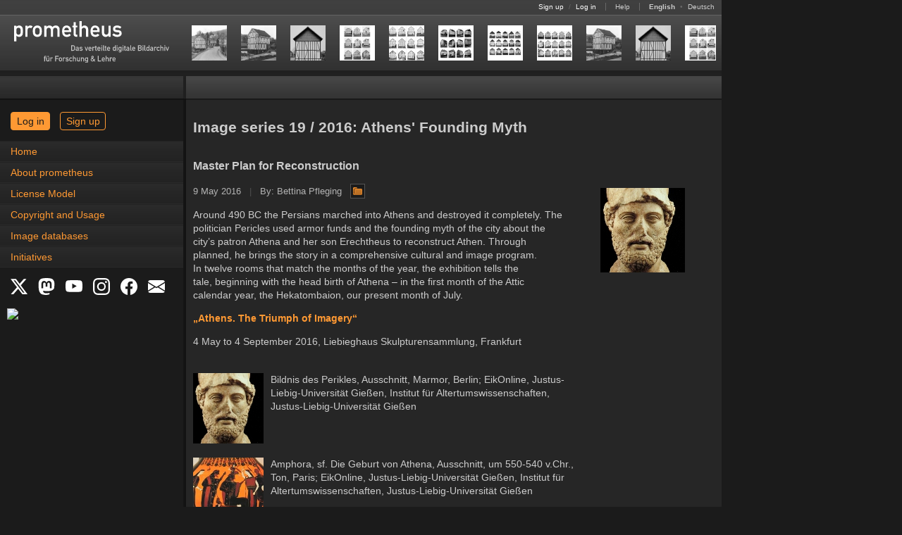

--- FILE ---
content_type: text/html
request_url: https://prometheus-bildarchiv.de/en/series/2016/19/index
body_size: 5649
content:
<!DOCTYPE html>
<html lang="en">
<head>
  
  <meta http-equiv="content-type" content="text/html; charset=utf-8" />
  <title>Image series 19 / 2016: Athens' Founding Myth | The prometheus Image Archive: High-quality images from the fields of arts, culture and history</title>

  <link rel="stylesheet" type="text/css" href="../../../stylesheets/application.css?1760081072" media="all" />
  <!--[if IE]>
  <link rel="stylesheet" type="text/css" href="../../../stylesheets/application_ie.css?1674640805" media="all" />
  <![endif]-->
  <!--[if IE 7]>
  <link rel="stylesheet" type="text/css" href="../../../stylesheets/application_ie7.css?1674640805" media="all" />
  <![endif]-->
<noscript>
  <link rel="stylesheet" type="text/css" href="../../../stylesheets/noscript.css?1674640805" media="all" />
</noscript>
  <link rel="stylesheet" type="text/css" href="../../../stylesheets/print.css?1674640805" media="print" />
  <link rel="stylesheet" type="text/css" href="../../../stylesheets/screen.css?1720095912" media="screen, projection" />
  <link rel="stylesheet" type="text/css" href="../../../stylesheets/syntax.css?1674640805" media="screen, projection" />
  <link rel="stylesheet" type="text/css" href="../../../stylesheets/mobile.css?1760081072" media="only screen and (max-device-width: 640px)" id="mobil-stylesheet" />

  <script src="../../../javascripts/vendor.js?1686946094" type="text/javascript"></script>
  <script src="../../../javascripts/application.js?1674640804" type="text/javascript"></script>
  <script src="../../../javascripts/prometheus.js?1674640804" type="text/javascript"></script>
  <script type="text/javascript">
    Prometheus.lang = 'en';
    Pandora.session_update_url = 'https://prometheus.uni-koeln.de/en/pandora/update_session';
  </script>

  <link rel="shortcut icon" type="image/x-icon" href="../../../favicon.ico" />
  <link rel="canonical" href="https://prometheus-bildarchiv.de/en/series/2016/19/index" />
  <link rel="alternate" href="https://prometheus-bildarchiv.de/de/series/2016/19/index" hreflang="de" title="This page in German" />
  <link rel="alternate" type="application/atom+xml" href="../../../atom.xml.en" title="The prometheus Image Archive: High-quality images from the fields of arts, culture and history" />

  <meta name="author" content="prometheus - Das verteilte digitale Bildarchiv für Forschung &amp; Lehre" />
</head>
<body onload="Prometheus.check_view_mode()">
  <a name="top"></a>
  <div id="header">
    <div id="statusbar">
      <span id="loginfo">
        <a href="https://prometheus.uni-koeln.de/en/signup">Sign up</a>
        <span class="pale">/</span>
        <a href="https://prometheus.uni-koeln.de/en/login">Log in</a>
      </span>

      <span>
        <a href="https://prometheus.uni-koeln.de/en/help/index">Help</a>
      </span>

      <span id="locale_switcher">
        <strong>English</strong>
              <span class="pale">•</span>
        <a href="https://prometheus-bildarchiv.de/de/series/2016/19/index" title="Sprache auf Deutsch umstellen">Deutsch</a>
            </span>
    </div>

    <div id="menu">
      <h1 id="logo"><a href="../../../index"><img alt="prometheus - Das verteilte digitale Bildarchiv für Forschung &amp; Lehre" src="../../../files/icons/logo.svg" title="prometheus Homepage" /></a></h1>

      <div id="series">
        
        
        <a href="../../.././series/2026/05/index" title="Current image series: The Bechers">
  <img src="../../.././series/2026/05/01.jpg" alt="01" /><img src="../../.././series/2026/05/02.jpg" alt="02" /><img src="../../.././series/2026/05/03.jpg" alt="03" /><img src="../../.././series/2026/05/04.jpg" alt="04" /><img src="../../.././series/2026/05/05.jpg" alt="05" /><img src="../../.././series/2026/05/06.jpg" alt="06" /><img src="../../.././series/2026/05/07.jpg" alt="07" /><img src="../../.././series/2026/05/08.jpg" alt="08" /><img src="../../.././series/2026/05/02.jpg" alt="02" /><img src="../../.././series/2026/05/03.jpg" alt="03" /><img src="../../.././series/2026/05/04.jpg" alt="04" /><img src="../../.././series/2026/05/01.jpg" alt="01" /><img src="../../.././series/2026/05/08.jpg" alt="08" /><img src="../../.././series/2026/05/05.jpg" alt="05" /><img src="../../.././series/2026/05/07.jpg" alt="07" /><img src="../../.././series/2026/05/06.jpg" alt="06" />
</a>
      </div>
    </div>

    <div id="menu_shadow"></div>
  </div>

  <div id="workspace">
    <div id="sidebar">
      <div id="sidebar_header"></div><div id="sidebar_header_shadow"></div>

      <div id="announcements_wrap"></div>

      <div id="login_wrap" class="login-wrap">
        <a href="https://prometheus.uni-koeln.de/en/login" class="button login">Log in</a>
        <a href="https://prometheus.uni-koeln.de/en/signup" class="button signup">Sign up</a>
      </div>

      <!--
      <div id="login_wrap">
        <form action="https://prometheus.uni-koeln.de/en/create" class="login_form" method="post">
          <fieldset>
            <legend>
              <strong>Personal account login</strong>
              <a href="https://prometheus.uni-koeln.de/en/help/login" title="Login help">
                <img src="../../../images/misc/help.gif" alt="Help" />
              </a>
            </legend>

            <label for="login">User name or e-mail address</label><br />
            <input type="text" name="login" id="login" size="32" tabindex="1" /><br />

            <br class="vspace1" />

            <label for="password">Password</label>
            <small>(<a href="https://prometheus.uni-koeln.de/en/password" title="Reset password">Forgotten?</a></small>)<br />
            <input type="password" name="password" id="password" size="32" tabindex="2" /><br />

            <br class="vspace1" />

            <input type="submit" name="commit" value="Log in" class="float-right" />

            <input type="checkbox" name="remember_me" id="remember_me" value="1" />
            <label for="remember_me">Stay logged in</label><br />
            -->
            <!-- jw/20080407: fool pandora's cookie checking mechanism ;-) -->
            <!--
            <input type="hidden" name="_pandora_session_id" value="FAKE" />
          </fieldset>
        </form>
      </div>
      -->
      <!--
      <div id="campus_login_wrap">
        <form action="https://prometheus.uni-koeln.de/en/campus" class="login_form" method="post">
          <fieldset>
            <legend><strong>Campus login</strong></legend>

            <div class="campus_title">
              Available inside a
              <a href="https://prometheus.uni-koeln.de/en/institution/licensed">licensed campus</a>.
            </div>

            <input type="submit" name="commit" value="Log in" class="float-right" />
          </fieldset>
        </form>
      </div>
      -->

      <div id="navigation-button"><a href="#" onclick="Prometheus.show_menu()">Navigation</a></div>
      <div id="navigation" class="tmp-hidden"><ul>
<li><a href="../../../index">Home</a></li>
<li><a href="../../../prometheus/index">About prometheus</a></li>
<li><a href="../../../license/index">License Model</a></li>
<li><a href="../../../copyright">Copyright and Usage</a></li>
<li><a href="../../../databases/index">Image databases</a></li>
<li><a href="../../../projects/index">Initiatives</a></li>
</ul>
</div>

      <div id="social_links">
        <a href="https://x.com/prometheus_eV" title="X" target="_blank">
	  <svg xmlns="http://www.w3.org/2000/svg" width="24" height="24" fill="white" class="bi bi-twitter-x" viewBox="0 0 16 16">
            <path d="M12.6.75h2.454l-5.36 6.142L16 15.25h-4.937l-3.867-5.07-4.425 5.07H.316l5.733-6.57L0 .75h5.063l3.495 4.633L12.601.75Zm-.86 13.028h1.36L4.323 2.145H2.865z"/>
	  </svg>
	</a>
        <a href="https://social.cologne/@prometheus_bildarchiv" title="Mastodon" target="_blank">
	  <svg xmlns="http://www.w3.org/2000/svg" width="24" height="24" fill="white" class="bi bi-mastodon" viewBox="0 0 16 16">
	    <path d="M11.19 12.195c2.016-.24 3.77-1.475 3.99-2.603.348-1.778.32-4.339.32-4.339 0-3.47-2.286-4.488-2.286-4.488C12.062.238 10.083.017 8.027 0h-.05C5.92.017 3.942.238 2.79.765c0 0-2.285 1.017-2.285 4.488l-.002.662c-.004.64-.007 1.35.011 2.091.083 3.394.626 6.74 3.78 7.57 1.454.383 2.703.463 3.709.408 1.823-.1 2.847-.647 2.847-.647l-.06-1.317s-1.303.41-2.767.36c-1.45-.05-2.98-.156-3.215-1.928a4 4 0 0 1-.033-.496s1.424.346 3.228.428c1.103.05 2.137-.064 3.188-.189zm1.613-2.47H11.13v-4.08c0-.859-.364-1.295-1.091-1.295-.804 0-1.207.517-1.207 1.541v2.233H7.168V5.89c0-1.024-.403-1.541-1.207-1.541-.727 0-1.091.436-1.091 1.296v4.079H3.197V5.522q0-1.288.66-2.046c.456-.505 1.052-.764 1.793-.764.856 0 1.504.328 1.933.983L8 4.39l.417-.695c.429-.655 1.077-.983 1.934-.983.74 0 1.336.259 1.791.764q.662.757.661 2.046z"/>
	  </svg>
	</a>
        <a href="https://www.youtube.com/channel/UCaEjB7XvF6-pOtzOFSGPppA" title="YouTube" target="_blank">
          <svg xmlns="http://www.w3.org/2000/svg" width="24" height="24" fill="white" class="bi bi-youtube" viewBox="0 0 16 16">
	    <path d="M8.051 1.999h.089c.822.003 4.987.033 6.11.335a2.01 2.01 0 0 1 1.415 1.42c.101.38.172.883.22 1.402l.01.104.022.26.008.104c.065.914.073 1.77.074 1.957v.075c-.001.194-.01 1.108-.082 2.06l-.008.105-.009.104c-.05.572-.124 1.14-.235 1.558a2.01 2.01 0 0 1-1.415 1.42c-1.16.312-5.569.334-6.18.335h-.142c-.309 0-1.587-.006-2.927-.052l-.17-.006-.087-.004-.171-.007-.171-.007c-1.11-.049-2.167-.128-2.654-.26a2.01 2.01 0 0 1-1.415-1.419c-.111-.417-.185-.986-.235-1.558L.09 9.82l-.008-.104A31 31 0 0 1 0 7.68v-.123c.002-.215.01-.958.064-1.778l.007-.103.003-.052.008-.104.022-.26.01-.104c.048-.519.119-1.023.22-1.402a2.01 2.01 0 0 1 1.415-1.42c.487-.13 1.544-.21 2.654-.26l.17-.007.172-.006.086-.003.171-.007A100 100 0 0 1 7.858 2zM6.4 5.209v4.818l4.157-2.408z"/>
	  </svg>
	</a>
        <a href="https://www.instagram.com/prometheus_bildarchiv/" title="Instagram" target="_blank">
	  <svg xmlns="http://www.w3.org/2000/svg" width="24" height="24" fill="white" class="bi bi-instagram" viewBox="0 0 16 16">
	    <path d="M8 0C5.829 0 5.556.01 4.703.048 3.85.088 3.269.222 2.76.42a3.9 3.9 0 0 0-1.417.923A3.9 3.9 0 0 0 .42 2.76C.222 3.268.087 3.85.048 4.7.01 5.555 0 5.827 0 8.001c0 2.172.01 2.444.048 3.297.04.852.174 1.433.372 1.942.205.526.478.972.923 1.417.444.445.89.719 1.416.923.51.198 1.09.333 1.942.372C5.555 15.99 5.827 16 8 16s2.444-.01 3.298-.048c.851-.04 1.434-.174 1.943-.372a3.9 3.9 0 0 0 1.416-.923c.445-.445.718-.891.923-1.417.197-.509.332-1.09.372-1.942C15.99 10.445 16 10.173 16 8s-.01-2.445-.048-3.299c-.04-.851-.175-1.433-.372-1.941a3.9 3.9 0 0 0-.923-1.417A3.9 3.9 0 0 0 13.24.42c-.51-.198-1.092-.333-1.943-.372C10.443.01 10.172 0 7.998 0zm-.717 1.442h.718c2.136 0 2.389.007 3.232.046.78.035 1.204.166 1.486.275.373.145.64.319.92.599s.453.546.598.92c.11.281.24.705.275 1.485.039.843.047 1.096.047 3.231s-.008 2.389-.047 3.232c-.035.78-.166 1.203-.275 1.485a2.5 2.5 0 0 1-.599.919c-.28.28-.546.453-.92.598-.28.11-.704.24-1.485.276-.843.038-1.096.047-3.232.047s-2.39-.009-3.233-.047c-.78-.036-1.203-.166-1.485-.276a2.5 2.5 0 0 1-.92-.598 2.5 2.5 0 0 1-.6-.92c-.109-.281-.24-.705-.275-1.485-.038-.843-.046-1.096-.046-3.233s.008-2.388.046-3.231c.036-.78.166-1.204.276-1.486.145-.373.319-.64.599-.92s.546-.453.92-.598c.282-.11.705-.24 1.485-.276.738-.034 1.024-.044 2.515-.045zm4.988 1.328a.96.96 0 1 0 0 1.92.96.96 0 0 0 0-1.92m-4.27 1.122a4.109 4.109 0 1 0 0 8.217 4.109 4.109 0 0 0 0-8.217m0 1.441a2.667 2.667 0 1 1 0 5.334 2.667 2.667 0 0 1 0-5.334"/>
	  </svg>
	</a>
        <a href="https://facebook.com/prometheus.bildarchiv" title="Facebook" target="_blank">
	  <svg xmlns="http://www.w3.org/2000/svg" width="24" height="24" fill="white" class="bi bi-facebook" viewBox="0 0 16 16">
            <path d="M16 8.049c0-4.446-3.582-8.05-8-8.05C3.58 0-.002 3.603-.002 8.05c0 4.017 2.926 7.347 6.75 7.951v-5.625h-2.03V8.05H6.75V6.275c0-2.017 1.195-3.131 3.022-3.131.876 0 1.791.157 1.791.157v1.98h-1.009c-.993 0-1.303.621-1.303 1.258v1.51h2.218l-.354 2.326H9.25V16c3.824-.604 6.75-3.934 6.75-7.951"/>
	  </svg>
	</a>
        <a href="https://prometheus.uni-koeln.de/en/subscribe" title="Newsletter" target="_blank">
          <svg xmlns="http://www.w3.org/2000/svg" width="24" height="24" fill="white" class="bi bi-envelope-fill" viewBox="0 0 16 16">
	    <path d="M.05 3.555A2 2 0 0 1 2 2h12a2 2 0 0 1 1.95 1.555L8 8.414zM0 4.697v7.104l5.803-3.558zM6.761 8.83l-6.57 4.027A2 2 0 0 0 2 14h12a2 2 0 0 0 1.808-1.144l-6.57-4.027L8 9.586zm3.436-.586L16 11.801V4.697z"/>
	  </svg>
	</a>
      </div>

      <div id="nfdi4culturebadge">
        <a href="https://nfdi4culture.de/de/ressourcen/registry/dienste-details/prometheus-das-verteilte-bildarchiv-fuer-forschung-und-lehre.html" title="NFDI4Culture Registry" target="_blank">
	  <img width="150" src="https://nfdi4culture.de/fileadmin/user_upload/registry/badges/nfdi4culturebadge.svg">
	</a>
      </div>


    </div><div id="main">
      <div id="submenu"><div id="facts"></div></div>
      <div id="content" class="clear-float">
        <h2>Image series 19 / 2016: Athens' Founding Myth</h2>

<h3>Master Plan for Reconstruction</h3>

<p class="series-meta">
  9 May 2016
  <span class="pale">|</span>
  By: Bettina Pfleging
  <a href="https://prometheus.uni-koeln.de/en/collections/46611" title="Show collection in the archive">
    <img src="../../../images/icon/collection.png" class="icon" />
  </a>
</p>

<p class="series-start-image">
  <img src="start.jpg" alt="Start image" />
</p>

<p>Around 490 BC the Persians marched into Athens and destroyed it completely. The<br />
politician Pericles used armor funds and the founding myth of the city about the<br />
city’s patron Athena and her son Erechtheus to reconstruct Athen. Through<br />
planned, he brings the story in a comprehensive cultural and image program.<br />
In twelve rooms that match the months of the year, the exhibition tells the<br />
tale, beginning with the head birth of Athena – in the first month of the Attic<br />
calendar year, the Hekatombaion, our present month of July.</p>
<p><a href="http://www.liebieghaus.de/en/exhibitions/athens"><strong>„Athens. The Triumph of Imagery“</strong></a></p>
<p>4 May to 4 September 2016, Liebieghaus Skulpturensammlung, Frankfurt</p>

<div class="series-items">
  <div>
          <img src="01.jpg" alt="01" />
        <p>Bildnis des Perikles, Ausschnitt, Marmor, Berlin; EikOnline, Justus-Liebig-Universität Gießen, Institut für Altertumswissenschaften, Justus-Liebig-Universität Gießen</p>
  </div>
  <div>
          <img src="02.jpg" alt="02" />
        <p>Amphora, sf. Die Geburt von Athena, Ausschnitt, um 550-540 v.Chr., Ton, Paris; EikOnline, Justus-Liebig-Universität Gießen, Institut für Altertumswissenschaften, Justus-Liebig-Universität Gießen</p>
  </div>
  <div>
          <img src="03.jpg" alt="03" />
        <p>Kopie der Athena des Myron, Ausschnitt, 5. Jh., 1. Jahrtausend v.Chr., Frankfurt am Main; Mneme, Humboldt-Universität Berlin, Lehrbereich für Klassische Archäologie &#8211; Winckelmann-Institut, Humboldt-Universität Berlin</p>
  </div>
  <div>
          <img src="04.jpg" alt="04" />
        <p>Weibliche sitzende Figur mit Kind, Fries, Ausschnitt, Marmor, Athen; EikOnline, Justus-Liebig-Universität Gießen, Institut für Altertumswissenschaften, Justus-Liebig-Universität Gießen</p>
  </div>
  <div>
          <img src="05.jpg" alt="05" />
        <p>Poseidon, Ausschnitt, Bronze, München; EikOnline, Justus-Liebig-Universität Gießen, Institut für Altertumswissenschaften, Justus-Liebig-Universität Gießen</p>
  </div>
  <div>
          <img src="06.jpg" alt="06" />
        <p>Amasis Maler. Halsamphora, att. sf., Seite A: Athena mit Speer und Poseidon mit Dreizack, Ausschnitt, Paris; EikOnline, Justus-Liebig-Universität Gießen, Institut für Altertumswissenschaften, Justus-Liebig-Universität Gießen</p>
  </div>
  <div>
          <img src="07.jpg" alt="07" />
        <p>Bauplastik, griechisch, Erechtheion, Korenhalle, Ausschnitt, 420 &#8211; 406 v. Chr., Original: Marmor, Athen; <span class="caps">GAUDI</span>, Georg-August-Universität Göttingen, Archäologisches Institut</p>
  </div>
  <div>
          <img src="08.jpg" alt="08" />
        <p>Parthenon, von Westen, Ausschnitt, Athen; EikOnline, Justus-Liebig-Universität Gießen, Institut für Altertumswissenschaften, Justus-Liebig-Universität Gießen</p>
  </div>
</div>


<div class="list_controls">
  <div class="pagination">
    <a href="../../../series/2010/39"><div class="icon_first"></div></a> <a href="../../../series/2016/18"><div class="icon_prev"></div></a> Page 293 of 800 <a href="../../../series/2016/20"><div class="icon_next"></div></a> <a href="../../../series/2026/05"><div class="icon_last"></div></a>
  </div>
</div>

        <script src="https://prometheus.uni-koeln.de/en/pandora.js" type="text/javascript"></script>
      </div>
      <div id="style-mode-switch">
        <a href="#" onclick="Prometheus.switch_to_standard_mode()">View in standard mode</a>
      </div>
    </div>
  </div>

  <div id="footer" class="clear-float">
    <a href="#top" title="Back to top"><img alt="Top" src="../../../images/misc/top.gif" /></a>
    <span>
      <a href="../../../blog" title="Blog">Blog</a>
      <span class="pale">|</span>
      <a href="../../../contact" title="Contact">Contact</a>
      <span class="pale">|</span>
      <a href="../../../imprint" title="Imprint">Imprint</a>
      <span class="pale">|</span>
      <a href="../../../privacy" title="Privacy">Privacy</a>
      <span class="pale">|</span>
      <a href="https://prometheus.uni-koeln.de/en/terms" title="Terms of use">Terms of use</a>
      <span class="pale">|</span>
      <a href="https://prometheus.uni-koeln.de/en/sitemap" title="Sitemap">Sitemap</a>
      <span class="pale">|</span>
      <a href="../../../faq" title="Frequently asked questions">FAQ</a>
      <span class="pale">|</span>
      <a href="https://prometheus.uni-koeln.de/en/help" title="Help">Help</a>
    </span>
  </div>
</body>
</html>
